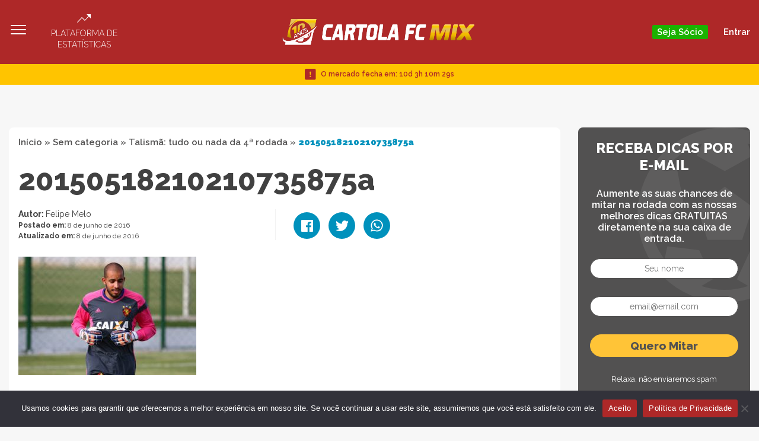

--- FILE ---
content_type: text/html; charset=UTF-8
request_url: https://cartolafcmix.com/sem-categoria/talisma-tudo-ou-nada-da-4-rodada/attachment/20150518210210735875a-3/
body_size: 10544
content:
<!DOCTYPE html>
<html lang="pt-BR">

<head>
	
	<meta name="viewport" content="width=device-width, initial-scale=1">
	<meta name="theme-color" content="#ae2828">
	<meta charset="UTF-8">

	<script async src="//pagead2.googlesyndication.com/pagead/js/adsbygoogle.js"></script>

	<!-- Google Tag Manager -->
	<script>
		(function(w, d, s, l, i) {
			w[l] = w[l] || [];
			w[l].push({
				'gtm.start': new Date().getTime(),
				event: 'gtm.js'
			});
			var f = d.getElementsByTagName(s)[0],
				j = d.createElement(s),
				dl = l != 'dataLayer' ? '&l=' + l : '';
			j.async = true;
			j.src =
				'https://www.googletagmanager.com/gtm.js?id=' + i + dl;
			f.parentNode.insertBefore(j, f);
		})(window, document, 'script', 'dataLayer', 'GTM-N8GZ8KZ');
	</script>
	<!-- End Google Tag Manager -->

	<!-- Global site tag (gtag.js) - Google Ads: 674069593 -->
	<script async src="https://www.googletagmanager.com/gtag/js?id=AW-674069593"></script>
	<script>
		window.dataLayer = window.dataLayer || [];

		function gtag() {
			dataLayer.push(arguments);
		}
		gtag('js', new Date());
		gtag('config', 'AW-674069593');
	</script>

	<script>
		(function(i, s, o, g, r, a, m) {
			i['GoogleAnalyticsObject'] = r;
			i[r] = i[r] || function() {
				(i[r].q = i[r].q || []).push(arguments)
			}, i[r].l = 1 * new Date();
			a = s.createElement(o),
				m = s.getElementsByTagName(o)[0];
			a.async = 1;
			a.src = g;
			m.parentNode.insertBefore(a, m)
		})(window, document, 'script', 'https://www.google-analytics.com/analytics.js', 'ga');

		ga('create', 'UA-49864355-1', 'auto');
		ga('send', 'pageview');
	</script>

	<meta name='robots' content='index, follow, max-image-preview:large, max-snippet:-1, max-video-preview:-1' />

	<!-- This site is optimized with the Yoast SEO plugin v26.6 - https://yoast.com/wordpress/plugins/seo/ -->
	<title>20150518210210735875a | Cartola FC Mix: Dicas, Parciais e os Mais Escalados pelos Cartoleiros</title>
	<link rel="canonical" href="https://cartolafcmix.com/sem-categoria/talisma-tudo-ou-nada-da-4-rodada/attachment/20150518210210735875a-3/" />
	<meta property="og:locale" content="pt_BR" />
	<meta property="og:type" content="article" />
	<meta property="og:title" content="20150518210210735875a | Cartola FC Mix: Dicas, Parciais e os Mais Escalados pelos Cartoleiros" />
	<meta property="og:url" content="https://cartolafcmix.com/sem-categoria/talisma-tudo-ou-nada-da-4-rodada/attachment/20150518210210735875a-3/" />
	<meta property="og:site_name" content="Cartola FC Mix: Dicas, Parciais e os Mais Escalados pelos Cartoleiros" />
	<meta property="article:publisher" content="https://www.facebook.com/cartolafcmix" />
	<meta property="og:image" content="https://cartolafcmix.com/sem-categoria/talisma-tudo-ou-nada-da-4-rodada/attachment/20150518210210735875a-3" />
	<meta property="og:image:width" content="400" />
	<meta property="og:image:height" content="266" />
	<meta property="og:image:type" content="image/jpeg" />
	<meta name="twitter:card" content="summary_large_image" />
	<meta name="twitter:site" content="@cartoleirosmix" />
	<script type="application/ld+json" class="yoast-schema-graph">{"@context":"https://schema.org","@graph":[{"@type":"WebPage","@id":"https://cartolafcmix.com/sem-categoria/talisma-tudo-ou-nada-da-4-rodada/attachment/20150518210210735875a-3/","url":"https://cartolafcmix.com/sem-categoria/talisma-tudo-ou-nada-da-4-rodada/attachment/20150518210210735875a-3/","name":"20150518210210735875a | Cartola FC Mix: Dicas, Parciais e os Mais Escalados pelos Cartoleiros","isPartOf":{"@id":"/#website"},"primaryImageOfPage":{"@id":"https://cartolafcmix.com/sem-categoria/talisma-tudo-ou-nada-da-4-rodada/attachment/20150518210210735875a-3/#primaryimage"},"image":{"@id":"https://cartolafcmix.com/sem-categoria/talisma-tudo-ou-nada-da-4-rodada/attachment/20150518210210735875a-3/#primaryimage"},"thumbnailUrl":"https://cartolafcmix.com/wp-content/uploads/2015/05/20150518210210735875a.jpg","datePublished":"2016-06-08T07:05:29+00:00","breadcrumb":{"@id":"https://cartolafcmix.com/sem-categoria/talisma-tudo-ou-nada-da-4-rodada/attachment/20150518210210735875a-3/#breadcrumb"},"inLanguage":"pt-BR","potentialAction":[{"@type":"ReadAction","target":["https://cartolafcmix.com/sem-categoria/talisma-tudo-ou-nada-da-4-rodada/attachment/20150518210210735875a-3/"]}]},{"@type":"ImageObject","inLanguage":"pt-BR","@id":"https://cartolafcmix.com/sem-categoria/talisma-tudo-ou-nada-da-4-rodada/attachment/20150518210210735875a-3/#primaryimage","url":"https://cartolafcmix.com/wp-content/uploads/2015/05/20150518210210735875a.jpg","contentUrl":"https://cartolafcmix.com/wp-content/uploads/2015/05/20150518210210735875a.jpg","width":400,"height":266},{"@type":"BreadcrumbList","@id":"https://cartolafcmix.com/sem-categoria/talisma-tudo-ou-nada-da-4-rodada/attachment/20150518210210735875a-3/#breadcrumb","itemListElement":[{"@type":"ListItem","position":1,"name":"Início","item":"https://controle.cartolafcmix.com/"},{"@type":"ListItem","position":2,"name":"Sem categoria","item":"https://cartolafcmix.com/categoria/sem-categoria/"},{"@type":"ListItem","position":3,"name":"Talismã: tudo ou nada da 4ª rodada","item":"https://cartolafcmix.com/sem-categoria/talisma-tudo-ou-nada-da-4-rodada/"},{"@type":"ListItem","position":4,"name":"20150518210210735875a"}]},{"@type":"WebSite","@id":"/#website","url":"/","name":"Cartola FC Mix: Dicas, Parciais e os Mais Escalados pelos Cartoleiros","description":"O portal sobre Cartola FC mais acessado do Brasil desde 2010. Todo campeão de liga é Cartoleiro Mix. Confira nossas dicas e scouts para mitar de verdade!","potentialAction":[{"@type":"SearchAction","target":{"@type":"EntryPoint","urlTemplate":"/?s={search_term_string}"},"query-input":{"@type":"PropertyValueSpecification","valueRequired":true,"valueName":"search_term_string"}}],"inLanguage":"pt-BR"}]}</script>
	<!-- / Yoast SEO plugin. -->


<link rel='dns-prefetch' href='//static.addtoany.com' />
<link rel='dns-prefetch' href='//cdn.jsdelivr.net' />
<link rel="alternate" type="application/rss+xml" title="Feed de comentários para Cartola FC Mix: Dicas, Parciais e os Mais Escalados pelos Cartoleiros &raquo; 20150518210210735875a" href="https://cartolafcmix.com/sem-categoria/talisma-tudo-ou-nada-da-4-rodada/attachment/20150518210210735875a-3/feed/" />
<link rel="alternate" title="oEmbed (JSON)" type="application/json+oembed" href="https://cartolafcmix.com/wp-json/oembed/1.0/embed?url=https%3A%2F%2Fcartolafcmix.com%2Fsem-categoria%2Ftalisma-tudo-ou-nada-da-4-rodada%2Fattachment%2F20150518210210735875a-3%2F" />
<link rel="alternate" title="oEmbed (XML)" type="text/xml+oembed" href="https://cartolafcmix.com/wp-json/oembed/1.0/embed?url=https%3A%2F%2Fcartolafcmix.com%2Fsem-categoria%2Ftalisma-tudo-ou-nada-da-4-rodada%2Fattachment%2F20150518210210735875a-3%2F&#038;format=xml" />
<style id='wp-img-auto-sizes-contain-inline-css' type='text/css'>
img:is([sizes=auto i],[sizes^="auto," i]){contain-intrinsic-size:3000px 1500px}
/*# sourceURL=wp-img-auto-sizes-contain-inline-css */
</style>
<link rel='stylesheet' id='wp-block-library-css' href='https://cartolafcmix.com/wp-includes/css/dist/block-library/style.min.css?ver=6.9' type='text/css' media='all' />
<style id='wp-block-library-inline-css' type='text/css'>
/*wp_block_styles_on_demand_placeholder:696cd6980c92f*/
/*# sourceURL=wp-block-library-inline-css */
</style>
<style id='classic-theme-styles-inline-css' type='text/css'>
/*! This file is auto-generated */
.wp-block-button__link{color:#fff;background-color:#32373c;border-radius:9999px;box-shadow:none;text-decoration:none;padding:calc(.667em + 2px) calc(1.333em + 2px);font-size:1.125em}.wp-block-file__button{background:#32373c;color:#fff;text-decoration:none}
/*# sourceURL=/wp-includes/css/classic-themes.min.css */
</style>
<link rel='stylesheet' id='cookie-notice-front-css' href='https://cartolafcmix.com/wp-content/plugins/cookie-notice/css/front.min.css?ver=2.5.11' type='text/css' media='all' />
<link rel='stylesheet' id='woocommerce-layout-css' href='https://cartolafcmix.com/wp-content/plugins/woocommerce/assets/css/woocommerce-layout.css?ver=10.4.3' type='text/css' media='all' />
<link rel='stylesheet' id='woocommerce-smallscreen-css' href='https://cartolafcmix.com/wp-content/plugins/woocommerce/assets/css/woocommerce-smallscreen.css?ver=10.4.3' type='text/css' media='only screen and (max-width: 768px)' />
<link rel='stylesheet' id='woocommerce-general-css' href='https://cartolafcmix.com/wp-content/plugins/woocommerce/assets/css/woocommerce.css?ver=10.4.3' type='text/css' media='all' />
<style id='woocommerce-inline-inline-css' type='text/css'>
.woocommerce form .form-row .required { visibility: visible; }
/*# sourceURL=woocommerce-inline-inline-css */
</style>
<link rel='stylesheet' id='woo_conditional_payments_css-css' href='https://cartolafcmix.com/wp-content/plugins/conditional-payments-for-woocommerce/frontend/css/woo-conditional-payments.css?ver=3.4.0' type='text/css' media='all' />
<link rel='stylesheet' id='wc-memberships-frontend-css' href='https://cartolafcmix.com/wp-content/plugins/woocommerce-memberships/assets/css/frontend/wc-memberships-frontend.min.css?ver=1.27.4' type='text/css' media='all' />
<link rel='stylesheet' id='swiper-style-css' href='https://cdn.jsdelivr.net/npm/swiper@11/swiper-bundle.min.css?ver=3.7' type='text/css' media='all' />
<link rel='stylesheet' id='custom-style-css' href='https://cartolafcmix.com/wp-content/themes/cartola-bw2/src/css/style.min.css?ver=3.7' type='text/css' media='all' />
<link rel='stylesheet' id='addtoany-css' href='https://cartolafcmix.com/wp-content/plugins/add-to-any/addtoany.min.css?ver=1.16' type='text/css' media='all' />
<script type="text/javascript" id="jquery-core-js-extra">
/* <![CDATA[ */
var SDT_DATA = {"ajaxurl":"https://cartolafcmix.com/wp-admin/admin-ajax.php","siteUrl":"https://cartolafcmix.com/","pluginsUrl":"https://cartolafcmix.com/wp-content/plugins","isAdmin":""};
//# sourceURL=jquery-core-js-extra
/* ]]> */
</script>
<script type="text/javascript" src="https://cartolafcmix.com/wp-includes/js/jquery/jquery.min.js?ver=3.7.1" id="jquery-core-js"></script>
<script type="text/javascript" src="https://cartolafcmix.com/wp-includes/js/jquery/jquery-migrate.min.js?ver=3.4.1" id="jquery-migrate-js"></script>
<script type="text/javascript" id="addtoany-core-js-before">
/* <![CDATA[ */
window.a2a_config=window.a2a_config||{};a2a_config.callbacks=[];a2a_config.overlays=[];a2a_config.templates={};a2a_localize = {
	Share: "Share",
	Save: "Save",
	Subscribe: "Subscribe",
	Email: "Email",
	Bookmark: "Bookmark",
	ShowAll: "Show all",
	ShowLess: "Show less",
	FindServices: "Find service(s)",
	FindAnyServiceToAddTo: "Instantly find any service to add to",
	PoweredBy: "Powered by",
	ShareViaEmail: "Share via email",
	SubscribeViaEmail: "Subscribe via email",
	BookmarkInYourBrowser: "Bookmark in your browser",
	BookmarkInstructions: "Press Ctrl+D or \u2318+D to bookmark this page",
	AddToYourFavorites: "Add to your favorites",
	SendFromWebOrProgram: "Send from any email address or email program",
	EmailProgram: "Email program",
	More: "More&#8230;",
	ThanksForSharing: "Thanks for sharing!",
	ThanksForFollowing: "Thanks for following!"
};


//# sourceURL=addtoany-core-js-before
/* ]]> */
</script>
<script type="text/javascript" defer src="https://static.addtoany.com/menu/page.js" id="addtoany-core-js"></script>
<script type="text/javascript" defer src="https://cartolafcmix.com/wp-content/plugins/add-to-any/addtoany.min.js?ver=1.1" id="addtoany-jquery-js"></script>
<script type="text/javascript" id="cookie-notice-front-js-before">
/* <![CDATA[ */
var cnArgs = {"ajaxUrl":"https:\/\/cartolafcmix.com\/wp-admin\/admin-ajax.php","nonce":"fdbddcc8db","hideEffect":"fade","position":"bottom","onScroll":false,"onScrollOffset":100,"onClick":false,"cookieName":"cookie_notice_accepted","cookieTime":2592000,"cookieTimeRejected":2592000,"globalCookie":false,"redirection":false,"cache":false,"revokeCookies":false,"revokeCookiesOpt":"automatic"};

//# sourceURL=cookie-notice-front-js-before
/* ]]> */
</script>
<script type="text/javascript" src="https://cartolafcmix.com/wp-content/plugins/cookie-notice/js/front.min.js?ver=2.5.11" id="cookie-notice-front-js"></script>
<script type="text/javascript" src="https://cartolafcmix.com/wp-content/plugins/woocommerce/assets/js/jquery-blockui/jquery.blockUI.min.js?ver=2.7.0-wc.10.4.3" id="wc-jquery-blockui-js" defer="defer" data-wp-strategy="defer"></script>
<script type="text/javascript" src="https://cartolafcmix.com/wp-content/plugins/woocommerce/assets/js/js-cookie/js.cookie.min.js?ver=2.1.4-wc.10.4.3" id="wc-js-cookie-js" defer="defer" data-wp-strategy="defer"></script>
<script type="text/javascript" id="woocommerce-js-extra">
/* <![CDATA[ */
var woocommerce_params = {"ajax_url":"/wp-admin/admin-ajax.php","wc_ajax_url":"/produto-selecionado/?wc-ajax=%%endpoint%%","i18n_password_show":"Show password","i18n_password_hide":"Hide password"};
//# sourceURL=woocommerce-js-extra
/* ]]> */
</script>
<script type="text/javascript" src="https://cartolafcmix.com/wp-content/plugins/woocommerce/assets/js/frontend/woocommerce.min.js?ver=10.4.3" id="woocommerce-js" defer="defer" data-wp-strategy="defer"></script>
<script type="text/javascript" id="woo-conditional-payments-js-js-extra">
/* <![CDATA[ */
var conditional_payments_settings = {"name_address_fields":[],"disable_payment_method_trigger":""};
//# sourceURL=woo-conditional-payments-js-js-extra
/* ]]> */
</script>
<script type="text/javascript" src="https://cartolafcmix.com/wp-content/plugins/conditional-payments-for-woocommerce/frontend/js/woo-conditional-payments.js?ver=3.4.0" id="woo-conditional-payments-js-js"></script>
<link rel="https://api.w.org/" href="https://cartolafcmix.com/wp-json/" /><link rel="alternate" title="JSON" type="application/json" href="https://cartolafcmix.com/wp-json/wp/v2/media/3750" /><link rel="EditURI" type="application/rsd+xml" title="RSD" href="https://cartolafcmix.com/xmlrpc.php?rsd" />
<meta name="generator" content="WordPress 6.9" />
<meta name="generator" content="WooCommerce 10.4.3" />
<link rel='shortlink' href='https://cartolafcmix.com/?p=3750' />
	<noscript><style>.woocommerce-product-gallery{ opacity: 1 !important; }</style></noscript>
	<meta name="generator" content="Elementor 3.12.1; features: e_dom_optimization, e_optimized_assets_loading, e_optimized_css_loading, a11y_improvements, additional_custom_breakpoints; settings: css_print_method-external, google_font-enabled, font_display-auto">
<link rel="icon" href="https://cartolafcmix.com/wp-content/uploads/2020/07/cropped-ícone-cartola-fc-mix-1-32x32.png" sizes="32x32" />
<link rel="icon" href="https://cartolafcmix.com/wp-content/uploads/2020/07/cropped-ícone-cartola-fc-mix-1-192x192.png" sizes="192x192" />
<link rel="apple-touch-icon" href="https://cartolafcmix.com/wp-content/uploads/2020/07/cropped-ícone-cartola-fc-mix-1-180x180.png" />
<meta name="msapplication-TileImage" content="https://cartolafcmix.com/wp-content/uploads/2020/07/cropped-ícone-cartola-fc-mix-1-270x270.png" />
    <style id="fix-block-inline-styles">
        /* Remove o CSS padrão quando classes customizadas estão presentes */
        /* Aplica estilos padrão apenas para botões SEM classes has-*-background-color ou has-*-color */
        .wp-block-button__link:not([class*="-background-color"]):not([class*="-color"]) {
            background-color: #32373c !important;
            color: #fff !important;
        }
        
        /* Garante que o CSS gerado pelo WordPress para essas classes tenha precedência */
        /* Usa especificidade maior e !important para sobrescrever o CSS padrão */
        /* Cores da paleta padrão do WordPress */
        .wp-block-button__link.has-cyan-bluish-gray-background-color {
            background-color: #abb8c3 !important;
        }
        .wp-block-button__link.has-pale-pink-background-color {
            background-color: #f78da7 !important;
        }
        .wp-block-button__link.has-vivid-red-background-color {
            background-color: #cf2e2e !important;
        }
        .wp-block-button__link.has-luminous-vivid-orange-background-color {
            background-color: #ff6900 !important;
        }
        .wp-block-button__link.has-luminous-vivid-amber-background-color {
            background-color: #fcb900 !important;
        }
        .wp-block-button__link.has-light-green-cyan-background-color {
            background-color: #7bdcb5 !important;
        }
        .wp-block-button__link.has-vivid-green-cyan-background-color {
            background-color: #00d084 !important;
        }
        .wp-block-button__link.has-pale-cyan-blue-background-color {
            background-color: #8ed1fc !important;
        }
        .wp-block-button__link.has-vivid-cyan-blue-background-color {
            background-color: #0693e3 !important;
        }
        .wp-block-button__link.has-vivid-purple-background-color {
            background-color: #9b51e0 !important;
        }
        .wp-block-button__link.has-black-color {
            color: #000000 !important;
        }
        .wp-block-button__link.has-white-color {
            color: #ffffff !important;
        }
    </style>
    </head>

<body data-siteurl="https://cartolafcmix.com" data-analytics="">
	<!-- Google Tag Manager (noscript) -->
	<noscript><iframe src="https://www.googletagmanager.com/ns.html?id=GTM-N8GZ8KZ" height="0" width="0" style="display:none;visibility:hidden"></iframe></noscript>
	<!-- End Google Tag Manager (noscript) -->
	<main id="main">

		<nav id="navbar">
			<div class="container">
				<!-- desktop menu -->
				
					<!-- top nav -->
					<div class="row justify-content-between align-items-center py-4">
						<div class="col-md-4">
							<div class="d-flex align-items-center">
								<div class="menu menu-button mr-4">
									<img src="https://cartolafcmix.com/wp-content/themes/cartola-bw2/src/img/menu.svg" alt="Menu" class="mr-2">
								</div>

								<div class="plataforma text-center">
									<img src="https://cartolafcmix.com/wp-content/themes/cartola-bw2/src/img/icon-estatisticas.svg" alt="Estatística" class="d-block mx-auto mb-2">

									<a href="https://cartolafcmix.com/estatisticas-cartola-fc/" target="_blank" rel="noopener noreferrer">Plataforma de estatísticas</a>
								</div>
							</div>
						</div>

						<!-- logo -->
						<div class="col-md-auto">
							<a href="https://cartolafcmix.com" class="logo">
								<img src="https://cartolafcmix.com/wp-content/themes/cartola-bw2/src/img/logo.png" alt="Cartola FC Mix">
							</a>
						</div>

						<div class="col-md-4">
							<div class="d-flex justify-content-end align-items-center" id="my-account-infos">

								
									<div class="custom-socio-button">
																					<a href="https://cartolafcmix.com/planos/" class="">
																									<span class="button-socio mr-3" style="background-color:#1ab200;">
														Seja Sócio													</span>
																							</a>
																			</div>

									<a href="/minha-conta/">Entrar</a>

															</div>
						</div>
					</div>

							</div>


			<!-- bottom nav -->
			<div class="bottom py-2">
				<div class="container">
					<div class="row justify-content-center">
						<div class="col-auto">

							<div class="d-flex align-items-center">
								<img src="https://cartolafcmix.com/wp-content/themes/cartola-bw2/src/img/exclamation-square-fill.png" alt="Mercado Fechado" class="mr-2">
								<p>
									<span id="mercadotext">O mercado fecha em:</span>
									<span id="timer" class="timer" data-timer="28/01/2026 15:59"> </span>
									<script>
										function updateCountdown() {
											// Get the countdown element
											var countdownElement = document.getElementById('timer');
											var mercadoTextElement = document.getElementById('mercadotext');

											// Get the data-timer attribute value
											var countdownTime = countdownElement.getAttribute('data-timer');

											// Parse the countdown time string into a Date object
											var parts = countdownTime.split('/');
											var day = parseInt(parts[0]);
											var month = parseInt(parts[1]) - 1; // Months are zero-based
											var year = parseInt(parts[2].split(' ')[0]);
											var timeParts = parts[2].split(' ')[1].split(':');
											var hours = parseInt(timeParts[0]);
											var minutes = parseInt(timeParts[1]);

											var targetTime = new Date(year, month, day, hours, minutes).getTime();

											// Get the current time
											var currentTime = new Date().getTime();

											// Check if the countdown time has passed
											if (currentTime > targetTime) {
												countdownElement.style.display = 'none';
												mercadoTextElement.style.display = 'none';
											}

											// Get the data-timer attribute value
											var countdownTime = countdownElement.getAttribute('data-timer');

											// Parse the countdown time string into a Date object
											var parts = countdownTime.split('/');
											var day = parseInt(parts[0]);
											var month = parseInt(parts[1]) - 1; // Months are zero-based
											var year = parseInt(parts[2].split(' ')[0]);
											var timeParts = parts[2].split(' ')[1].split(':');
											var hours = parseInt(timeParts[0]);
											var minutes = parseInt(timeParts[1]);

											var targetTime = new Date(year, month, day, hours, minutes).getTime();

											// Get the current time
											var currentTime = new Date().getTime();

											// Calculate the remaining time
											var remainingTime = targetTime - currentTime;

											// Calculate days, hours, minutes, and seconds
											var days = Math.floor(remainingTime / (1000 * 60 * 60 * 24));
											var hours = Math.floor((remainingTime % (1000 * 60 * 60 * 24)) / (1000 * 60 * 60));
											var minutes = Math.floor((remainingTime % (1000 * 60 * 60)) / (1000 * 60));
											var seconds = Math.floor((remainingTime % (1000 * 60)) / 1000);

											// Display the remaining time
											countdownElement.innerHTML = days + "d " + hours + "h " + minutes + "m " + seconds + "s ";

										}
										updateCountdown();

										setInterval(updateCountdown, 1000);
									</script>
								</p>
							</div>
						</div>
					</div>
				</div>
			</div>
		</nav>

		<div class="layer"></div>

		<div class="side-menu">
			<div class="top">
				<div class="container">
					<div class="row">
						<div class="col-auto">
							<p>Menu</p>
						</div>

						<div class="close-button">
							<img src="https://cartolafcmix.com/wp-content/themes/cartola-bw2/src/img/cancel.svg" alt="Fechar">
						</div>
					</div>
				</div>
			</div>
			<div class="content">
				<div class="container">

					<div class="account-data" id="my-account-infos-sidebar">
						<a href="https://cartolafcmix.com/minha-conta" class="user-data">
							<img src="https://cartolafcmix.com/wp-content/themes/cartola-bw2/src/img/Cartola_Menu_Icon.svg" alt="" class="ico">

							<div class="infos">

								
									<p class="name">Minha Conta</p>
									<p>Entrar</p>

															</div>
						</a>

					</div>

					
						<div class="custom-socio-button" style="margin-bottom: 30px;">
															<a href="https://cartolafcmix.com/planos/" class="">
																			<span class="button-socio mr-3" style="background-color:#1ab200;">
											Seja Sócio										</span>
																	</a>
													</div>

					<div class="menu-mobile-menu-nav-top-nao-logado-container"><ul id="menu-mobile-menu-nav-top-nao-logado" class="menu"><li id="menu-item-47605" class="menu-item menu-item-type-post_type menu-item-object-page menu-item-home menu-item-47605"><a href="https://cartolafcmix.com/">Início</a></li>
<li id="menu-item-134462" class="menu-item menu-item-type-custom menu-item-object-custom menu-item-home menu-item-134462"><a href="https://cartolafcmix.com/#dicas">Dicas</a></li>
<li id="menu-item-47606" class="menu-item menu-item-type-custom menu-item-object-custom menu-item-47606"><a href="/scouts-ao-vivo/">Scouts ao Vivo</a></li>
<li id="menu-item-47609" class="menu-item menu-item-type-post_type menu-item-object-page menu-item-47609"><a href="https://cartolafcmix.com/quem-somos/">Quem Somos</a></li>
<li id="menu-item-47610" class="menu-item menu-item-type-custom menu-item-object-custom menu-item-47610"><a href="/fale-conosco/">Contato</a></li>
</ul></div>

				</div>
			</div>
		</div>


		

					<!-- /37430859/bloco_cabecalho -->
			<div class="container">
				<div class="row justify-content-center mb-4">
					<div class="col-auto">
						<!-- /37430859/bloco_cabecalho -->
						<div id='div-gpt-ad-1652789765665-0'></div>
					</div>
				</div>
			</div>

		
<section id="single-page" class="pt-5" data-post_id="3750" data-post_restrict="">
    <div class="container">
        <div class="row">
            <div class="col-md-9">
                <div class="bg-white rounded p-3 mb-5">
                    <p id="breadcrumbs"><span><span><a href="https://controle.cartolafcmix.com/">Início</a></span> » <span><a href="https://cartolafcmix.com/categoria/sem-categoria/">Sem categoria</a></span> » <span><a href="https://cartolafcmix.com/sem-categoria/talisma-tudo-ou-nada-da-4-rodada/">Talismã: tudo ou nada da 4ª rodada</a></span> » <span class="breadcrumb_last" aria-current="page"><strong>20150518210210735875a</strong></span></span></p>
                    <div class="header">
                        <!-- Category -->
                        
                        <!-- Title -->
                        <h1 class="title mb-4">
                            20150518210210735875a                        </h1>

                        <!-- Excerpt -->
                        <div class="exerpt mb-4">
                                                    </div>



                        <div class="row align-items-center mb-4">

                            <div class="col-md-6">
                                <div class="infos">
                                    <!-- Author -->
                                    <p class="author mb-1">
                                        <span>Autor: </span><a href="https://cartolafcmix.com/author/felipe/" title="Posts de Felipe Melo" rel="author">Felipe Melo</a>                                    </p>

                                    <!-- Date -->
                                    <p class="date mb-1">
                                        <span>Postado em: </span>8 de junho de 2016                                    </p>

                                    <!-- Updated at -->
                                    <p class="update mb-1">
                                        <span>Atualizado em: </span>8 de junho de 2016                                    </p>
                                </div>
                            </div>


                            <div class="col-md-6">
                                <!-- Share -->
                                <div class="share">
                                    <div class="content">
                                        <!-- facebook -->
                                        <a href="https://www.facebook.com/sharer.php?u=https://cartolafcmix.com/sem-categoria/talisma-tudo-ou-nada-da-4-rodada/attachment/20150518210210735875a-3/" target="_blank">
                                            <img src="https://cartolafcmix.com/wp-content/themes/cartola-bw2/src/img/facebook-rounded-blue.svg" alt="Facebook">
                                        </a>

                                        <!-- twitter -->
                                        <a href="http://twitter.com/intent/tweet?text=20150518210210735875aurl=https://cartolafcmix.com/sem-categoria/talisma-tudo-ou-nada-da-4-rodada/attachment/20150518210210735875a-3/" target="_blank">
                                            <img src="https://cartolafcmix.com/wp-content/themes/cartola-bw2/src/img/twitter-rounded-blue.svg" alt="Twitter">
                                        </a>

                                        <!-- whatsapp -->
                                        <a href="https://web.whatsapp.com/send?text=https://cartolafcmix.com/sem-categoria/talisma-tudo-ou-nada-da-4-rodada/attachment/20150518210210735875a-3/" target="_blank">
                                            <img src="https://cartolafcmix.com/wp-content/themes/cartola-bw2/src/img/whatsapp-rounded-blue.svg" alt="Whatsapp">
                                        </a>
                                    </div>
                                </div>
                            </div>
                        </div>
                    </div>

                    <div class="post-content mb-4">
                        <p class="attachment"><a href='https://cartolafcmix.com/wp-content/uploads/2015/05/20150518210210735875a.jpg'><img fetchpriority="high" decoding="async" width="300" height="200" src="https://cartolafcmix.com/wp-content/uploads/2015/05/20150518210210735875a-300x200.jpg" class="attachment-medium size-medium" alt="" srcset="https://cartolafcmix.com/wp-content/uploads/2015/05/20150518210210735875a-300x200.jpg 300w, https://cartolafcmix.com/wp-content/uploads/2015/05/20150518210210735875a.jpg 400w" sizes="(max-width: 300px) 100vw, 300px" /></a></p>
                    </div>

                    <div class="clever-core-ads"></div>
                </div>

                <div class="author-infos bg-white rounded p-3">
                    <div class="container">
                        <div class="row">
                            <div class="col-md-auto">
                                <img alt='' src='https://secure.gravatar.com/avatar/8c335fe9b14ea3215689a77e359e1c9bc3c92edc3b212742aeb40aead1889925?s=96&#038;d=mm&#038;r=g' srcset='https://secure.gravatar.com/avatar/8c335fe9b14ea3215689a77e359e1c9bc3c92edc3b212742aeb40aead1889925?s=192&#038;d=mm&#038;r=g 2x' class='avatar avatar-96 photo' height='96' width='96' decoding='async'/>                            </div>

                            <div class="col-md-9">
                                <h3 class="subtitle color-blue underline-blue">
                                    Felipe&nbsp;Melo                                </h3>
                                <p>Um dos idealizadores do CartolaFC Mix. Soteropolitano, angolano, brasileiro. Louco por futebol e sempre de bom humor, afinal, um dia sem rir é um dia perdido. No cartola, comanda o Oloko Mito.</p>
                            </div>
                        </div>
                    </div>



                </div>
            </div>

            <div class="col-md-3">
                <div id="newsletter" class="rounded mb-4" style="background-image: url('https://cartolafcmix.com/wp-content/themes/cartola-bw2/src/img/soccer-ball.svg');">
    <h2 class="title mb-4">
        RECEBA DICAS POR E-MAIL
    </h2>

    <p class="mb-4">
        Aumente as suas chances de mitar na rodada com as nossas melhores dicas GRATUITAS diretamente na sua caixa de entrada.
    </p>

    <script>(function() {
	window.mc4wp = window.mc4wp || {
		listeners: [],
		forms: {
			on: function(evt, cb) {
				window.mc4wp.listeners.push(
					{
						event   : evt,
						callback: cb
					}
				);
			}
		}
	}
})();
</script><!-- Mailchimp for WordPress v4.10.9 - https://wordpress.org/plugins/mailchimp-for-wp/ --><form id="mc4wp-form-1" class="mc4wp-form mc4wp-form-139291" method="post" data-id="139291" data-name="Newsletter Single Page" ><div class="mc4wp-form-fields"><p>
    <input type="text" name="FNAME" placeholder="Seu nome" required="">
</p>
<p>
	<input type="email" name="EMAIL" placeholder="email@email.com" required />
</p>

<p>
	<input type="submit" value="Quero Mitar" />
</p></div><label style="display: none !important;">Leave this field empty if you're human: <input type="text" name="_mc4wp_honeypot" value="" tabindex="-1" autocomplete="off" /></label><input type="hidden" name="_mc4wp_timestamp" value="1768740504" /><input type="hidden" name="_mc4wp_form_id" value="139291" /><input type="hidden" name="_mc4wp_form_element_id" value="mc4wp-form-1" /><div class="mc4wp-response"></div></form><!-- / Mailchimp for WordPress Plugin -->
    <small class="d-block text-center mt-3">Relaxa, não enviaremos spam</small>
</div>

    <div class="container">
        <div class="row justify-content-center mb-4">
            <div class="col-auto">
                <!-- /37430859/bloco_lateral_1 -->
                <div id='div-gpt-ad-1652790370588-0' style='min-width: 300px;'></div>
            </div>
        </div>
    </div>

<div id="canais-side" class="rounded my-4">

    <h2 class="title color-blue underline-blue mb-4">
        CANAIS MIX
    </h2>

    <p class="mb-4">
        Acompanhe as dicas do Cartola FC Mix em todos os nossos canais para mitar nas rodadas!
    </p>

    <div class="socials">
        <a href="http://www.facebook.com/cartolafcmix" class="item facebook" target="_blank">
            <div class="container">
                <div class="row justify-content-between">
                    <div class="col-md-auto left">
                        <img src="https://cartolafcmix.com/wp-content/themes/cartola-bw2/src/img/facebook-square-white.svg" alt="Facebook" class="mr-3">
                        <p>Curta!</p>
                    </div>

                    <div class="col-md-4 right">
                        <p>98.3k</p>
                    </div>
                </div>
            </div>
        </a>

        <a href="https://twitter.com/cartoleirosmix" class="item twitter" target="_blank">
            <div class="container">
                <div class="row justify-content-between">
                    <div class="col-md-auto left">
                        <img src="https://cartolafcmix.com/wp-content/themes/cartola-bw2/src/img/twitter.svg" alt="twitter" class="mr-3">
                        <p>Siga!</p>
                    </div>

                    <div class="col-md-4 right">
                        <p>122.4k</p>
                    </div>
                </div>
            </div>
        </a>

        <a href="https://www.instagram.com/cartolafcmix" class="item instagram" target="_blank">
            <div class="container">
                <div class="row justify-content-between">
                    <div class="col-md-auto left">
                        <img src="https://cartolafcmix.com/wp-content/themes/cartola-bw2/src/img/instagram.svg" alt="instagram" class="mr-3">
                        <p>Siga!</p>
                    </div>

                    <div class="col-md-4 right">
                        <p>25k</p>
                    </div>
                </div>
            </div>
        </a>

        <a href="https://www.youtube.com/cartolafcmix" class="item youtube" target="_blank">
            <div class="container">
                <div class="row justify-content-between">
                    <div class="col-md-auto left">
                        <img src="https://cartolafcmix.com/wp-content/themes/cartola-bw2/src/img/youtube-square.svg" alt="youtube" class="mr-3">
                        <p>Inscreva-se!</p>
                    </div>

                    <div class="col-md-4 right">
                        <p>33.6k</p>
                    </div>
                </div>
            </div>
        </a>

        <a href="https://t.me/cartolafcmix" target="_blank" class="item telegram">
            <div class="container">
                <div class="row justify-content-between">
                    <div class="col-md-auto left">
                        <img src="https://cartolafcmix.com/wp-content/themes/cartola-bw2/src/img/telegram.svg" alt="telegram" class="mr-3">
                        <p>Participe!</p>
                    </div>

                    <div class="col-md-4 right">
                        <p>5.8k</p>
                    </div>
                </div>
            </div>
        </a>
    </div>
</div>

    <div class="container">
        <div class="row justify-content-center">
            <div class="col-auto">
                <!-- /37430859/bloco_lateral_2 -->
                <div id='div-gpt-ad-1652790524679-0' style='min-width: 300px;'></div>
            </div>
        </div>
    </div>
            </div>
        </div>
    </div>
</section>

<section id="more" class="py-5">
    <div class="container overflow-hidden">
        <div class="row justify-content-between align-items-center">
            <div class="col-md-auto">
                <h2 class="title color-blue underline-blue text-none mb-4">Leia também</h2>
            </div>

            <div class="col-md-auto">
                <div class="arrows">
                    <div class="prev">
                        <img src="https://cartolafcmix.com/wp-content/themes/cartola-bw2/src/img/arrow-white.svg" alt="next">
                    </div>

                    <div class="next">
                        <img src="https://cartolafcmix.com/wp-content/themes/cartola-bw2/src/img/arrow-white.svg" alt="prev">
                    </div>
                </div>
            </div>
        </div>

        <div class="row">

            <div class="col-md-12">
                <!-- Swiper -->
                <div class="swiper moreSwiper">
                    <div class="swiper-wrapper">
                        
                    </div>
                </div>
            </div>
        </div>
    </div>
</section>

<section id="single-bottom">

    <div class="container">
        <div class="row">
            <div class="col-md-8">
                <div class="disqus-wrapper -marginbottom">
                    
<div id="disqus_thread"></div>
                </div>
            </div>
        </div>
    </div>
</section>    <footer id="footer" class="pt-5">
        <div class="container">
            <div class="row">
                <div class="col-md-2">
                    <h3>Quem somos</h3>
                    <ul>
                        <li><a href="https://cartolafcmix.com/quem-somos/">Sobre</a></li>
                        <li><a href="https://cartolafcmix.com/fale-conosco/">Fale conosco</a></li>
                        <li><a href="https://cartolafcmix.com/termos-de-uso/">Termos de uso</a></li>
                    </ul>

                    <h3>Nossas Ligas</h3>
                    <ul>

                                                        <li><a href="https://cartolafcmix.com/liga/liga-libertadores-mix-2025/">Liga Libertadores Mix 2025</a></li>
                                                        <li><a href="https://cartolafcmix.com/liga/liga-dos-caveiras-2025/">Liga dos Caveiras 2025</a></li>
                                            </ul>
                </div>

                <div class="col-md-2">


                    <h3>Quadros</h3>
                    <ul>
                        
                            <li><a href="https://cartolafcmix.com/categoria-quadros/tropa-de-elite/">Tropa de Elite</a></li>
                        
                            <li><a href="https://cartolafcmix.com/categoria-quadros/ficando-rico/">Ficando Rico</a></li>
                        
                            <li><a href="https://cartolafcmix.com/categoria-quadros/melhores-da-equipe-mix/">Os Melhores da Equipe Mix</a></li>
                        
                            <li><a href="https://cartolafcmix.com/categoria-quadros/sg-goleada/">SGoleada</a></li>
                        
                            <li><a href="https://cartolafcmix.com/categoria-quadros/unanimidades/">Unanimidades</a></li>
                        
                            <li><a href="https://cartolafcmix.com/categoria-quadros/fora-da-caixa/">Fora da Caixa</a></li>
                        
                            <li><a href="https://cartolafcmix.com/categoria-quadros/selecao-mix/">Seleção Mix</a></li>
                        
                            <li><a href="https://cartolafcmix.com/categoria-quadros/dicas-tiro-curto/">Dicas Tiro Curto</a></li>
                                            </ul>
                </div>

                <div class="col-md-2"></div>

                <div class="col-md-6 text-right right-content">
                    <div class="logo">
                        <a href="https://cartolafcmix.com">
                            <img src="https://cartolafcmix.com/wp-content/themes/cartola-bw2/src/img/logo.png" alt="Cartola FC Mix">
                        </a>
                    </div>

                    <p>Cartola FC é nosso jogo favorito. Em toda rodada do Brasileirão, o Cartola FC Mix é o portal mais acessado pelos cartoleiros para consultar dicas de cartola, parciais com os scouts ao vivo e a pontuação dos mais escalados e dos demais jogadores, ligas para competir, e muito mais conteúdo para mitar no Cartola FC!</p>

                    <div class="socials d-flex justify-content-end">
                        <a href="https://www.facebook.com/cartolafcmix" target="_blank"><img src="https://cartolafcmix.com/wp-content/themes/cartola-bw2/src/img/facebook-rounded.svg" alt="Facebook"></a>
                        <a href="https://twitter.com/cartoleirosmix" target="_blank"><img src="https://cartolafcmix.com/wp-content/themes/cartola-bw2/src/img/twitter-rounded.svg" alt="Twitter"></a>
                        <a href="https://www.instagram.com/cartolafcmix" target="_blank"><img src="https://cartolafcmix.com/wp-content/themes/cartola-bw2/src/img/instagram-rounded.svg" alt="Instagram"></a>
                        <a href="https://www.youtube.com/cartolafcmix" target="_blank"><img src="https://cartolafcmix.com/wp-content/themes/cartola-bw2/src/img/youtube-rounded.svg" alt="Youtube"></a>

                                            </div>
                </div>
            </div>
        </div>

        <div class="bottom">
            <div class="container">
                <div class="row justify-content-between">
                    <div class="col-auto">
                        2022 - Cartola FC Mix. Todos os Direitos Reservados
                    </div>
                    <div class="col-auto">
                        Desenvolvido por <a href="http://bw2.com.br" target="_blank" rel="noopener noreferrer">BW2 Tecnologia</a>
                    </div>
                </div>
            </div>
        </div>
    </footer>

<script type="speculationrules">
{"prefetch":[{"source":"document","where":{"and":[{"href_matches":"/*"},{"not":{"href_matches":["/wp-*.php","/wp-admin/*","/wp-content/uploads/*","/wp-content/*","/wp-content/plugins/*","/wp-content/themes/cartola-bw2/*","/*\\?(.+)"]}},{"not":{"selector_matches":"a[rel~=\"nofollow\"]"}},{"not":{"selector_matches":".no-prefetch, .no-prefetch a"}}]},"eagerness":"conservative"}]}
</script>
<script>(function() {function maybePrefixUrlField () {
  const value = this.value.trim()
  if (value !== '' && value.indexOf('http') !== 0) {
    this.value = 'http://' + value
  }
}

const urlFields = document.querySelectorAll('.mc4wp-form input[type="url"]')
for (let j = 0; j < urlFields.length; j++) {
  urlFields[j].addEventListener('blur', maybePrefixUrlField)
}
})();</script><script type="text/javascript" src="https://cartolafcmix.com/wp-content/plugins/data-tables-generator-by-supsystic/app/assets/js/dtgsnonce.js?ver=0.01" id="dtgs_nonce_frontend-js"></script>
<script type="text/javascript" id="dtgs_nonce_frontend-js-after">
/* <![CDATA[ */
var DTGS_NONCE_FRONTEND = "7e71f264f5"
//# sourceURL=dtgs_nonce_frontend-js-after
/* ]]> */
</script>
<script type="text/javascript" id="disqus_count-js-extra">
/* <![CDATA[ */
var countVars = {"disqusShortname":"cartolafcmix"};
//# sourceURL=disqus_count-js-extra
/* ]]> */
</script>
<script type="text/javascript" src="https://cartolafcmix.com/wp-content/plugins/disqus-comment-system/public/js/comment_count.js?ver=3.1.3" id="disqus_count-js"></script>
<script type="text/javascript" id="disqus_embed-js-extra">
/* <![CDATA[ */
var embedVars = {"disqusConfig":{"integration":"wordpress 3.1.3 6.9"},"disqusIdentifier":"3750 http://192.99.253.1/~cartolaf/wp-content/uploads/2015/05/20150518210210735875a.jpg","disqusShortname":"cartolafcmix","disqusTitle":"20150518210210735875a","disqusUrl":"https://cartolafcmix.com/sem-categoria/talisma-tudo-ou-nada-da-4-rodada/attachment/20150518210210735875a-3/","postId":"3750"};
//# sourceURL=disqus_embed-js-extra
/* ]]> */
</script>
<script type="text/javascript" src="https://cartolafcmix.com/wp-content/plugins/disqus-comment-system/public/js/comment_embed.js?ver=3.1.3" id="disqus_embed-js"></script>
<script type="text/javascript" src="https://cdn.jsdelivr.net/npm/swiper@11/swiper-bundle.min.js?ver=3.7" id="swiper-script-js"></script>
<script type="text/javascript" src="https://cartolafcmix.com/wp-content/themes/cartola-bw2/src/js/main.min.js?ver=3.7" id="custom-scripts-js"></script>
<script type="text/javascript" src="https://cartolafcmix.com/wp-content/themes/cartola-bw2/src/js/post.js?ver=3.7" id="post-scripts-js"></script>
<script type="text/javascript" src="https://cartolafcmix.com/wp-content/plugins/woocommerce/assets/js/sourcebuster/sourcebuster.min.js?ver=10.4.3" id="sourcebuster-js-js"></script>
<script type="text/javascript" id="wc-order-attribution-js-extra">
/* <![CDATA[ */
var wc_order_attribution = {"params":{"lifetime":1.0e-5,"session":30,"base64":false,"ajaxurl":"https://cartolafcmix.com/wp-admin/admin-ajax.php","prefix":"wc_order_attribution_","allowTracking":true},"fields":{"source_type":"current.typ","referrer":"current_add.rf","utm_campaign":"current.cmp","utm_source":"current.src","utm_medium":"current.mdm","utm_content":"current.cnt","utm_id":"current.id","utm_term":"current.trm","utm_source_platform":"current.plt","utm_creative_format":"current.fmt","utm_marketing_tactic":"current.tct","session_entry":"current_add.ep","session_start_time":"current_add.fd","session_pages":"session.pgs","session_count":"udata.vst","user_agent":"udata.uag"}};
//# sourceURL=wc-order-attribution-js-extra
/* ]]> */
</script>
<script type="text/javascript" src="https://cartolafcmix.com/wp-content/plugins/woocommerce/assets/js/frontend/order-attribution.min.js?ver=10.4.3" id="wc-order-attribution-js"></script>
<script type="text/javascript" defer src="https://cartolafcmix.com/wp-content/plugins/mailchimp-for-wp/assets/js/forms.js?ver=4.10.9" id="mc4wp-forms-api-js"></script>

		<!-- Cookie Notice plugin v2.5.11 by Hu-manity.co https://hu-manity.co/ -->
		<div id="cookie-notice" role="dialog" class="cookie-notice-hidden cookie-revoke-hidden cn-position-bottom" aria-label="Cookie Notice" style="background-color: rgba(50,50,58,1);"><div class="cookie-notice-container" style="color: #fff"><span id="cn-notice-text" class="cn-text-container">Usamos cookies para garantir que oferecemos a melhor experiência em nosso site. Se você continuar a usar este site, assumiremos que você está satisfeito com ele.</span><span id="cn-notice-buttons" class="cn-buttons-container"><button id="cn-accept-cookie" data-cookie-set="accept" class="cn-set-cookie cn-button" aria-label="Aceito" style="background-color: #ae2828">Aceito</button><button data-link-url="https://cartolafcmix.com/termos-de-uso/" data-link-target="_blank" id="cn-more-info" class="cn-more-info cn-button" aria-label="Política de Privacidade" style="background-color: #ae2828">Política de Privacidade</button></span><button type="button" id="cn-close-notice" data-cookie-set="accept" class="cn-close-icon" aria-label="No"></button></div>
			
		</div>
		<!-- / Cookie Notice plugin -->
<!-- admanager -->
<script async src="https://securepubads.g.doubleclick.net/tag/js/gpt.js"></script>
<script>
    window.googletag = window.googletag || {
        cmd: []
    };
    googletag.cmd.push(function() {
        // mobile
        googletag.defineSlot('/37430859/bloco_cabecalho', [
            [300, 100],
            [300, 250]
        ], 'div-gpt-ad-1652789634287-0').addService(googletag.pubads());
        googletag.defineSlot('/37430859/bloco_home_1', [
            [300, 100],
            [300, 250]
        ], 'div-gpt-ad-1652789898687-0').addService(googletag.pubads());
        googletag.defineSlot('/37430859/bloco_home_2', [
            [300, 100],
            [300, 250]
        ], 'div-gpt-ad-1652790079225-0').addService(googletag.pubads());
        googletag.defineSlot('/37430859/bloco_home_3', [
            [300, 100],
            [300, 250]
        ], 'div-gpt-ad-1652790252357-0').addService(googletag.pubads());
        googletag.defineSlot('/37430859/bloco_lateral_1', [
            [300, 100],
            [300, 250]
        ], 'div-gpt-ad-1652790370588-0').addService(googletag.pubads());
        googletag.defineSlot('/37430859/bloco_lateral_2', [
            [300, 100],
            [300, 250]
        ], 'div-gpt-ad-1652790524679-0').addService(googletag.pubads());

        // desktop
        googletag.defineSlot('/37430859/bloco_cabecalho', [
            [970, 90],
            [970, 250]
        ], 'div-gpt-ad-1652789765665-0').addService(googletag.pubads());
        googletag.defineSlot('/37430859/bloco_home_1', [
            [970, 90],
            [970, 250]
        ], 'div-gpt-ad-1652790605428-0').addService(googletag.pubads());
        googletag.defineSlot('/37430859/bloco_home_2', [
            [970, 90],
            [970, 250]
        ], 'div-gpt-ad-1652790671127-0').addService(googletag.pubads());
        googletag.defineSlot('/37430859/bloco_home_3', [
            [970, 250],
            [970, 90]
        ], 'div-gpt-ad-1652790727346-0').addService(googletag.pubads());

        googletag.pubads().enableSingleRequest();
        googletag.enableServices();
    });

    // mobile
    googletag.cmd.push(function() {
        googletag.display('div-gpt-ad-1652789634287-0');
    });
    googletag.cmd.push(function() {
        googletag.display('div-gpt-ad-1652789898687-0');
    });
    googletag.cmd.push(function() {
        googletag.display('div-gpt-ad-1652790079225-0');
    });
    googletag.cmd.push(function() {
        googletag.display('div-gpt-ad-1652790252357-0');
    });
    googletag.cmd.push(function() {
        googletag.display('div-gpt-ad-1652790370588-0');
    });
    googletag.cmd.push(function() {
        googletag.display('div-gpt-ad-1652790524679-0');
    });

    // desktop
    googletag.cmd.push(function() {
        googletag.display('div-gpt-ad-1652789765665-0');
    });
    googletag.cmd.push(function() {
        googletag.display('div-gpt-ad-1652790605428-0');
    });
    googletag.cmd.push(function() {
        googletag.display('div-gpt-ad-1652790671127-0');
    });
    googletag.cmd.push(function() {
        googletag.display('div-gpt-ad-1652790727346-0');
    });
</script>
<!-- admanager -->

    <div class="clever-core-ads-offerwall"></div>

<!-- banner plano -->


</body>

</html>

--- FILE ---
content_type: text/html; charset=utf-8
request_url: https://www.google.com/recaptcha/api2/aframe
body_size: 183
content:
<!DOCTYPE HTML><html><head><meta http-equiv="content-type" content="text/html; charset=UTF-8"></head><body><script nonce="fmjoq34A2ljiFy5eB0kZbA">/** Anti-fraud and anti-abuse applications only. See google.com/recaptcha */ try{var clients={'sodar':'https://pagead2.googlesyndication.com/pagead/sodar?'};window.addEventListener("message",function(a){try{if(a.source===window.parent){var b=JSON.parse(a.data);var c=clients[b['id']];if(c){var d=document.createElement('img');d.src=c+b['params']+'&rc='+(localStorage.getItem("rc::a")?sessionStorage.getItem("rc::b"):"");window.document.body.appendChild(d);sessionStorage.setItem("rc::e",parseInt(sessionStorage.getItem("rc::e")||0)+1);localStorage.setItem("rc::h",'1768740508790');}}}catch(b){}});window.parent.postMessage("_grecaptcha_ready", "*");}catch(b){}</script></body></html>

--- FILE ---
content_type: image/svg+xml
request_url: https://cartolafcmix.com/wp-content/themes/cartola-bw2/src/img/instagram-rounded.svg
body_size: 657
content:
<svg id="Componente_14_1" data-name="Componente 14 – 1" xmlns="http://www.w3.org/2000/svg" xmlns:xlink="http://www.w3.org/1999/xlink" width="45" height="45" viewBox="0 0 45 45">
  <defs>
    <clipPath id="clip-path">
      <path id="Caminho_109" data-name="Caminho 109" d="M0,0H24V24H0Z" fill="#044a8c" stroke="#707070" stroke-width="1"/>
    </clipPath>
  </defs>
  <circle id="Elipse_12" data-name="Elipse 12" cx="22.5" cy="22.5" r="22.5" fill="#fff"/>
  <g id="Grupo_de_máscara_12" data-name="Grupo de máscara 12" transform="translate(11 11)" clip-path="url(#clip-path)">
    <g id="Layer_2" data-name="Layer 2">
      <g id="invisible_box" data-name="invisible box">
        <rect id="Retângulo_255" data-name="Retângulo 255" width="24" height="24" fill="none"/>
        <rect id="Retângulo_256" data-name="Retângulo 256" width="24" height="24" fill="none"/>
      </g>
      <g id="icons_Q2" data-name="icons Q2" transform="translate(2 2)">
        <path id="Caminho_105" data-name="Caminho 105" d="M13.333,5.133h4.05a5.4,5.4,0,0,1,1.85.35,3.35,3.35,0,0,1,1.9,1.9,5.4,5.4,0,0,1,.35,1.85c.05,1.05.05,1.4.05,4.05s0,3-.05,4.05a5.4,5.4,0,0,1-.35,1.85,3.35,3.35,0,0,1-1.9,1.9,5.4,5.4,0,0,1-1.85.35h-8.1a5.4,5.4,0,0,1-1.85-.35,3.35,3.35,0,0,1-1.9-1.9,5.4,5.4,0,0,1-.35-1.85c-.05-1.05-.05-1.4-.05-4.05s0-3,.05-4.05a5.4,5.4,0,0,1,.35-1.85,3.35,3.35,0,0,1,1.9-1.9,5.4,5.4,0,0,1,1.85-.35h4.05m0-1.8h-4.1a8.95,8.95,0,0,0-2.45.45,5,5,0,0,0-1.75,1.25,4.25,4.25,0,0,0-1.15,1.75,7.25,7.25,0,0,0-.5,2.45c-.05,1.05-.05,1.4-.05,4.1s0,3.05.05,4.1a7.25,7.25,0,0,0,.5,2.45,4.25,4.25,0,0,0,1.15,1.75,4.25,4.25,0,0,0,1.75,1.15,7.25,7.25,0,0,0,2.45.5h8.2a7.25,7.25,0,0,0,2.45-.5,4.25,4.25,0,0,0,1.75-1.15,5,5,0,0,0,1.2-1.75,8.95,8.95,0,0,0,.45-2.45c.05-1.05.05-1.4.05-4.1s0-3.05-.05-4.1a8.95,8.95,0,0,0-.45-2.45,5,5,0,0,0-1.2-1.75,5,5,0,0,0-1.75-1.2,8.95,8.95,0,0,0-2.45-.45h-4.1" transform="translate(-3.333 -3.333)" fill="#525151"/>
        <path id="Caminho_106" data-name="Caminho 106" d="M16.567,11.417a5.15,5.15,0,1,0,5.15,5.15,5.15,5.15,0,0,0-5.15-5.15m0,8.5a3.35,3.35,0,1,1,3.35-3.35,3.35,3.35,0,0,1-3.35,3.35" transform="translate(-6.567 -6.567)" fill="#525151"/>
        <path id="Caminho_107" data-name="Caminho 107" d="M29.317,10.283a1.2,1.2,0,1,1-1.2-1.2,1.2,1.2,0,0,1,1.2,1.2" transform="translate(-12.767 -5.633)" fill="#525151"/>
      </g>
    </g>
  </g>
</svg>


--- FILE ---
content_type: image/svg+xml
request_url: https://cartolafcmix.com/wp-content/themes/cartola-bw2/src/img/facebook-rounded-blue.svg
body_size: 551
content:
<svg id="Componente_12_1" data-name="Componente 12 – 1" xmlns="http://www.w3.org/2000/svg" xmlns:xlink="http://www.w3.org/1999/xlink" width="45" height="45" viewBox="0 0 45 45">
  <defs>
    <clipPath id="clip-path">
      <path id="Caminho_267" data-name="Caminho 267" d="M0,0H24V24H0Z" fill="#fff" stroke="#707070" stroke-width="1"/>
    </clipPath>
  </defs>
  <circle id="Elipse_8" data-name="Elipse 8" cx="22.5" cy="22.5" r="22.5" fill="#0091BC"/>
  <g id="Grupo_de_máscara_21" data-name="Grupo de máscara 21" transform="translate(11 11)" clip-path="url(#clip-path)">
    <g id="Layer_2" data-name="Layer 2">
      <g id="invisible_box" data-name="invisible box">
        <rect id="Retângulo_245" data-name="Retângulo 245" width="24" height="24" fill="none"/>
        <rect id="Retângulo_246" data-name="Retângulo 246" width="24" height="24" fill="none"/>
      </g>
      <g id="icons_Q2" data-name="icons Q2" transform="translate(2 2.05)">
        <path id="Caminho_103" data-name="Caminho 103" d="M23.333,4.417v17.9a.15.15,0,0,1-.05.1.95.95,0,0,1-.9.9h-5.25v-7.7h2.45c.15,0,.15,0,.2-.15l.15-1.25c.05-.5.1-1,.2-1.5s0-.15-.1-.15h-2.9v-1.95c0-.15.05-.35.05-.5a.9.9,0,0,1,.8-.8l.65-.1h1.5c.1,0,.1,0,.1-.1V6.567c0-.05,0-.1-.1-.1h-2.3a3.6,3.6,0,0,0-1.65.35,3,3,0,0,0-1.75,1.55,3.65,3.65,0,0,0-.4,1.8c-.05.75,0,1.55,0,2.35h-2.55c-.1,0-.1.05-.1.1v2.85c0,.1,0,.1.1.1h2.55v7.7a.15.15,0,0,0-.05.1h-9.7a.95.95,0,0,1-.9-.9c-.05,0-.05-.05-.05-.1V4.417c0-.05,0-.1.05-.1a.95.95,0,0,1,.9-.9h18.1a.95.95,0,0,1,.9.9Z" transform="translate(-3.333 -3.417)" fill="#fff"/>
      </g>
    </g>
  </g>
</svg>


--- FILE ---
content_type: image/svg+xml
request_url: https://cartolafcmix.com/wp-content/themes/cartola-bw2/src/img/soccer-ball.svg
body_size: 325
content:
<svg xmlns="http://www.w3.org/2000/svg" width="294.672" height="294.672" viewBox="0 0 294.672 294.672">
  <path id="soccer-ball-o" d="M100.139,134.182l47.2-34.207,47.2,34.207-17.926,55.251H118.229ZM147.336,0A144.063,144.063,0,0,1,204.56,11.672,144.74,144.74,0,0,1,283,90.112a146.107,146.107,0,0,1,0,114.447A144.741,144.741,0,0,1,204.56,283a146.107,146.107,0,0,1-114.447,0,144.74,144.74,0,0,1-78.44-78.44,146.106,146.106,0,0,1,0-114.447,144.74,144.74,0,0,1,78.44-78.44A144.064,144.064,0,0,1,147.336,0ZM249.121,221.994a123.148,123.148,0,0,0,24.5-74.658v-.491L256.848,161.48l-39.461-36.834,10.363-53.115L249.784,73.5q-24.662-33.871-63.968-46.37l8.717,20.39-47.2,26.144-47.2-26.144,8.717-20.39q-39.3,12.5-63.968,46.37l22.2-1.973,10.2,53.115L37.824,161.48,21.053,146.845v.491a123.171,123.171,0,0,0,24.5,74.658l4.936-21.707,53.606,6.581,22.853,49.006-19.072,11.345a124.688,124.688,0,0,0,78.923,0l-19.072-11.345,22.853-49.006,53.606-6.581Z" fill="#fff" opacity="0.068"/>
</svg>


--- FILE ---
content_type: image/svg+xml
request_url: https://cartolafcmix.com/wp-content/themes/cartola-bw2/src/img/arrow-white.svg
body_size: 131
content:
<svg xmlns="http://www.w3.org/2000/svg" width="8.906" height="16.115" viewBox="0 0 8.906 16.115">
  <g id="left-arrow" transform="translate(0.56 0.5)">
    <g id="Grupo_1123" data-name="Grupo 1123" transform="translate(0 0)">
      <path id="Caminho_244" data-name="Caminho 244" d="M1.342,7.561,7.622.993a.6.6,0,0,0,0-.822.539.539,0,0,0-.786,0L.163,7.15a.6.6,0,0,0,0,.822l6.673,6.979a.539.539,0,0,0,.786-.014.6.6,0,0,0,0-.808Z" transform="translate(0 0)" fill="#fff" stroke="#fff" stroke-width="1"/>
    </g>
  </g>
</svg>


--- FILE ---
content_type: image/svg+xml
request_url: https://cartolafcmix.com/wp-content/themes/cartola-bw2/src/img/twitter-rounded-blue.svg
body_size: 491
content:
<svg id="Componente_13_1" data-name="Componente 13 – 1" xmlns="http://www.w3.org/2000/svg" xmlns:xlink="http://www.w3.org/1999/xlink" width="45" height="45" viewBox="0 0 45 45">
  <defs>
    <clipPath id="clip-path">
      <rect id="Retângulo_247" data-name="Retângulo 247" width="24" height="24" fill="#ae2828" stroke="#707070" stroke-width="1"/>
    </clipPath>
  </defs>
  <circle id="Elipse_11" data-name="Elipse 11" cx="22.5" cy="22.5" r="22.5" fill="#0091BC"/>
  <g id="Grupo_de_máscara_9" data-name="Grupo de máscara 9" transform="translate(11 11)" clip-path="url(#clip-path)">
    <g id="Layer_2" data-name="Layer 2">
      <g id="invisible_box" data-name="invisible box">
        <rect id="Retângulo_253" data-name="Retângulo 253" width="24" height="24" fill="none"/>
        <rect id="Retângulo_254" data-name="Retângulo 254" width="24" height="24" fill="none"/>
      </g>
      <g id="icons_Q2" data-name="icons Q2" transform="translate(1 3.032)">
        <path id="Caminho_104" data-name="Caminho 104" d="M23.667,7.121a9.15,9.15,0,0,1-2.6.75,4.7,4.7,0,0,0,2-2.5,11.6,11.6,0,0,1-2.85,1.1,4.55,4.55,0,0,0-7.85,3.05,3.8,3.8,0,0,0,.15,1.05,12.9,12.9,0,0,1-9.3-4.7,4.25,4.25,0,0,0-.65,2.25,4.45,4.45,0,0,0,2.05,3.75,4.05,4.05,0,0,1-2.05-.55h0a4.45,4.45,0,0,0,3.6,4.45,4.3,4.3,0,0,1-1.2.2l-.85-.1a4.6,4.6,0,0,0,4.25,3.15,9.1,9.1,0,0,1-5.6,1.9h-1.1a12.55,12.55,0,0,0,6.9,2.05,12.778,12.778,0,0,0,12.85-12.85v-.65a9.15,9.15,0,0,0,2.25-2.35Z" transform="translate(-1.667 -5.053)" fill="#fff"/>
      </g>
    </g>
  </g>
</svg>


--- FILE ---
content_type: image/svg+xml
request_url: https://cartolafcmix.com/wp-content/themes/cartola-bw2/src/img/icon-estatisticas.svg
body_size: -8
content:
<svg xmlns="http://www.w3.org/2000/svg" width="24" height="13.9"><path d="M16.7 0l2.8 2.8.5.4-6.5 6.3-5-4.8L0 13.1l.9.8 7.6-7.7 5 4.8 7.3-7.2.4.5L24 7.1V0z" fill="#ffffff"></path></svg>